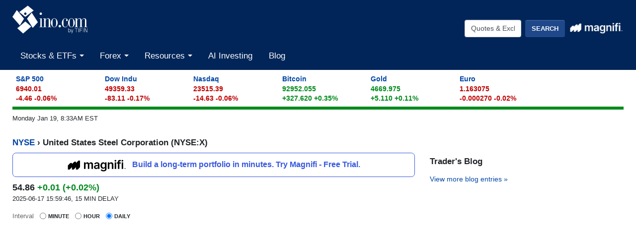

--- FILE ---
content_type: application/javascript; charset=UTF-8
request_url: https://quotes.ino.com/cdn-cgi/challenge-platform/h/b/scripts/jsd/d251aa49a8a3/main.js?
body_size: 9141
content:
window._cf_chl_opt={AKGCx8:'b'};~function(X6,EU,Eq,EO,Ea,Ex,EP,Eh,X0,X1){X6=y,function(D,I,XN,X5,E,X){for(XN={D:427,I:423,E:631,X:397,Z:622,B:625,j:514,g:561},X5=y,E=D();!![];)try{if(X=-parseInt(X5(XN.D))/1+-parseInt(X5(XN.I))/2+parseInt(X5(XN.E))/3+parseInt(X5(XN.X))/4*(-parseInt(X5(XN.Z))/5)+-parseInt(X5(XN.B))/6+parseInt(X5(XN.j))/7+parseInt(X5(XN.g))/8,I===X)break;else E.push(E.shift())}catch(Z){E.push(E.shift())}}(S,750864),EU=this||self,Eq=EU[X6(497)],EO=null,Ea=Es(),Ex=function(BG,Bg,Bw,BB,Xd,I,E,X,Z){return BG={D:595,I:512,E:505,X:556,Z:621,B:648},Bg={D:634,I:409,E:665,X:394,Z:457,B:667,j:409,g:541,G:409,R:395,H:653,d:601,Q:504,i:606,A:650,f:433,J:613,M:404,e:398,k:409,o:483,T:476,K:430,F:409,C:461,m:609,z:635,U:463,O:503,l:618,W:520,N:577,n:606,v:409},Bw={D:438},BB={D:438,I:577,E:664,X:536,Z:502,B:624,j:664,g:536,G:502,R:664,H:502,d:654,Q:576,i:606,A:601,f:654,J:551,M:396,e:606,k:628,o:599,T:522,K:443,F:478,C:606,m:409,z:653,U:606,O:422,l:409,W:521,N:664,n:502,v:618,b:654,s:431,a:606,V:634,x:628,P:599,h:606,c:451,L:410,Y:558,S0:637,S1:398,S2:637,S3:462,S4:606,S5:464,S6:512,S7:495,S8:540,S9:437,SS:502,Sy:442,SD:479,SI:503},Xd=X6,I={'camvo':Xd(BG.D),'jDgqC':function(B,j){return B+j},'tOdco':function(B,j){return B==j},'ZhbFX':function(B,j){return B(j)},'rdvle':function(B,j){return B>j},'SGDRb':function(B,j){return B-j},'fcupM':function(B,j){return B<j},'NQqnn':function(B,j){return B<<j},'AkQvF':function(B,j){return B-j},'YjrZf':function(B,j){return B|j},'XYjYv':function(B,j){return j&B},'Afkmp':function(B,j){return B==j},'SQDhy':function(B,j){return B(j)},'yXaCr':function(B,j){return B(j)},'vnoDO':function(B,j){return B==j},'ebxkN':function(B,j){return B-j},'dMlrU':function(B,j){return B(j)},'StPPC':function(B,j){return B<<j},'RrdLJ':function(B,j){return j==B},'Wclpn':function(B,j){return B|j},'bFpNm':function(B,j){return B&j},'ZMAYk':function(B,j){return B<j},'gbWbe':function(B,j){return B-j},'NTGfB':function(B,j){return B===j},'IdJoP':Xd(BG.I),'NvGVT':function(B,j){return j!=B},'FhpmO':function(B,j){return B==j},'CKnwk':function(B,j){return B(j)},'Mujis':function(B,j){return B&j},'cpWIy':function(B,j){return B*j},'zbbhE':Xd(BG.E),'dldlh':Xd(BG.X),'ywsMu':function(B,j){return B!=j},'QPFtW':function(B,j){return B(j)},'ZHaZf':function(B,j){return j!=B},'JBXjg':function(B,j){return B(j)},'tGXzm':function(B,j){return B-j},'laDmy':function(B,j){return j!=B},'fepao':function(B,j){return B&j},'WeasU':function(B,j){return B==j},'ImGdm':function(B,j){return B-j},'aGrtr':function(B,j){return B+j}},E=String[Xd(BG.Z)],X={'h':function(B,BX){return BX={D:511,I:577},null==B?'':X.g(B,6,function(j,XQ){return XQ=y,I[XQ(BX.D)][XQ(BX.I)](j)})},'g':function(B,j,G,Xi,R,H,Q,i,A,J,M,o,T,K,F,C,z,U){if(Xi=Xd,null==B)return'';for(H={},Q={},i='',A=2,J=3,M=2,o=[],T=0,K=0,F=0;F<B[Xi(BB.D)];F+=1)if(C=B[Xi(BB.I)](F),Object[Xi(BB.E)][Xi(BB.X)][Xi(BB.Z)](H,C)||(H[C]=J++,Q[C]=!0),z=I[Xi(BB.B)](i,C),Object[Xi(BB.j)][Xi(BB.g)][Xi(BB.G)](H,z))i=z;else{if(Object[Xi(BB.R)][Xi(BB.g)][Xi(BB.H)](Q,i)){if(256>i[Xi(BB.d)](0)){for(R=0;R<M;T<<=1,I[Xi(BB.Q)](K,j-1)?(K=0,o[Xi(BB.i)](I[Xi(BB.A)](G,T)),T=0):K++,R++);for(U=i[Xi(BB.f)](0),R=0;I[Xi(BB.J)](8,R);T=T<<1.96|1.88&U,K==I[Xi(BB.M)](j,1)?(K=0,o[Xi(BB.e)](G(T)),T=0):K++,U>>=1,R++);}else{for(U=1,R=0;I[Xi(BB.k)](R,M);T=I[Xi(BB.o)](T,1)|U,K==I[Xi(BB.T)](j,1)?(K=0,o[Xi(BB.i)](G(T)),T=0):K++,U=0,R++);for(U=i[Xi(BB.f)](0),R=0;I[Xi(BB.J)](16,R);T=I[Xi(BB.K)](T<<1.43,I[Xi(BB.F)](U,1)),K==I[Xi(BB.M)](j,1)?(K=0,o[Xi(BB.C)](G(T)),T=0):K++,U>>=1,R++);}A--,0==A&&(A=Math[Xi(BB.m)](2,M),M++),delete Q[i]}else for(U=H[i],R=0;I[Xi(BB.k)](R,M);T=T<<1|1.71&U,I[Xi(BB.z)](K,j-1)?(K=0,o[Xi(BB.U)](I[Xi(BB.O)](G,T)),T=0):K++,U>>=1,R++);i=(A--,A==0&&(A=Math[Xi(BB.l)](2,M),M++),H[z]=J++,I[Xi(BB.W)](String,C))}if(i!==''){if(Object[Xi(BB.N)][Xi(BB.X)][Xi(BB.n)](Q,i)){if(256>i[Xi(BB.f)](0)){for(R=0;R<M;T<<=1,I[Xi(BB.v)](K,j-1)?(K=0,o[Xi(BB.C)](G(T)),T=0):K++,R++);for(U=i[Xi(BB.b)](0),R=0;8>R;T=I[Xi(BB.o)](T,1)|1&U,K==I[Xi(BB.s)](j,1)?(K=0,o[Xi(BB.a)](I[Xi(BB.V)](G,T)),T=0):K++,U>>=1,R++);}else{for(U=1,R=0;I[Xi(BB.x)](R,M);T=I[Xi(BB.P)](T,1)|U,j-1==K?(K=0,o[Xi(BB.h)](G(T)),T=0):K++,U=0,R++);for(U=i[Xi(BB.f)](0),R=0;16>R;T=I[Xi(BB.c)](T,1)|U&1,I[Xi(BB.z)](K,j-1)?(K=0,o[Xi(BB.C)](G(T)),T=0):K++,U>>=1,R++);}A--,I[Xi(BB.L)](0,A)&&(A=Math[Xi(BB.l)](2,M),M++),delete Q[i]}else for(U=H[i],R=0;I[Xi(BB.k)](R,M);T=I[Xi(BB.Y)](T<<1,I[Xi(BB.S0)](U,1)),j-1==K?(K=0,o[Xi(BB.a)](G(T)),T=0):K++,U>>=1,R++);A--,0==A&&M++}for(U=2,R=0;I[Xi(BB.S1)](R,M);T=T<<1.63|I[Xi(BB.S2)](U,1),K==I[Xi(BB.S3)](j,1)?(K=0,o[Xi(BB.S4)](G(T)),T=0):K++,U>>=1,R++);for(;;)if(T<<=1,K==j-1){if(I[Xi(BB.S5)](Xi(BB.S6),I[Xi(BB.S7)])){o[Xi(BB.a)](G(T));break}else return Z instanceof B[Xi(BB.S8)]&&0<j[Xi(BB.S8)][Xi(BB.j)][Xi(BB.S9)][Xi(BB.SS)](j)[Xi(BB.Sy)](Xi(BB.SD))}else K++;return o[Xi(BB.SI)]('')},'j':function(B,Bj,XA){return Bj={D:654},XA=Xd,B==null?'':B==''?null:X.i(B[XA(Bw.D)],32768,function(j,Xf){return Xf=XA,B[Xf(Bj.D)](j)})},'i':function(B,j,G,XJ,R,H,Q,i,A,J,M,o,T,K,F,C,W,z,U,O){for(XJ=Xd,R=[],H=4,Q=4,i=3,A=[],o=I[XJ(Bg.D)](G,0),T=j,K=1,J=0;3>J;R[J]=J,J+=1);for(F=0,C=Math[XJ(Bg.I)](2,2),M=1;I[XJ(Bg.E)](M,C);)for(z=XJ(Bg.X)[XJ(Bg.Z)]('|'),U=0;!![];){switch(z[U++]){case'0':I[XJ(Bg.B)](0,T)&&(T=j,o=G(K++));continue;case'1':M<<=1;continue;case'2':T>>=1;continue;case'3':F|=M*(0<O?1:0);continue;case'4':O=o&T;continue}break}switch(F){case 0:for(F=0,C=Math[XJ(Bg.j)](2,8),M=1;C!=M;O=T&o,T>>=1,0==T&&(T=j,o=G(K++)),F|=(0<O?1:0)*M,M<<=1);W=I[XJ(Bg.g)](E,F);break;case 1:for(F=0,C=Math[XJ(Bg.G)](2,16),M=1;M!=C;O=I[XJ(Bg.R)](o,T),T>>=1,I[XJ(Bg.H)](0,T)&&(T=j,o=I[XJ(Bg.d)](G,K++)),F|=I[XJ(Bg.Q)](0<O?1:0,M),M<<=1);W=I[XJ(Bg.d)](E,F);break;case 2:return''}for(J=R[3]=W,A[XJ(Bg.i)](W);;)if(I[XJ(Bg.A)]===I[XJ(Bg.f)])I();else{if(K>B)return'';for(F=0,C=Math[XJ(Bg.j)](2,i),M=1;I[XJ(Bg.J)](M,C);O=T&o,T>>=1,0==T&&(T=j,o=I[XJ(Bg.M)](G,K++)),F|=I[XJ(Bg.Q)](I[XJ(Bg.e)](0,O)?1:0,M),M<<=1);switch(W=F){case 0:for(F=0,C=Math[XJ(Bg.k)](2,8),M=1;I[XJ(Bg.o)](M,C);O=o&T,T>>=1,T==0&&(T=j,o=G(K++)),F|=M*(0<O?1:0),M<<=1);R[Q++]=I[XJ(Bg.T)](E,F),W=I[XJ(Bg.K)](Q,1),H--;break;case 1:for(F=0,C=Math[XJ(Bg.F)](2,16),M=1;I[XJ(Bg.C)](M,C);O=I[XJ(Bg.m)](o,T),T>>=1,I[XJ(Bg.z)](0,T)&&(T=j,o=G(K++)),F|=(0<O?1:0)*M,M<<=1);R[Q++]=I[XJ(Bg.M)](E,F),W=I[XJ(Bg.U)](Q,1),H--;break;case 2:return A[XJ(Bg.O)]('')}if(I[XJ(Bg.l)](0,H)&&(H=Math[XJ(Bg.j)](2,i),i++),R[W])W=R[W];else if(W===Q)W=I[XJ(Bg.W)](J,J[XJ(Bg.N)](0));else return null;A[XJ(Bg.n)](W),R[Q++]=J+W[XJ(Bg.N)](0),H--,J=W,H==0&&(H=Math[XJ(Bg.v)](2,i),i++)}}},Z={},Z[Xd(BG.B)]=X.h,Z}(),EP={},EP[X6(432)]='o',EP[X6(570)]='s',EP[X6(555)]='u',EP[X6(488)]='z',EP[X6(515)]='n',EP[X6(549)]='I',EP[X6(500)]='b',Eh=EP,EU[X6(411)]=function(D,I,E,X,BW,Bp,Bl,Bq,Xo,Z,j,g,G,A,R,H,Q){if(BW={D:593,I:647,E:603,X:602,Z:506,B:598,j:602,g:506,G:458,R:535,H:638,d:535,Q:661,i:590,A:438,f:526,J:581,M:651,e:606,k:654,o:644,T:606,K:508,F:658,C:412,m:446,z:572,U:562},Bp={D:632,I:642,E:438,X:607,Z:579},Bl={D:424,I:449,E:593,X:615,Z:606,B:487,j:654,g:513,G:487,R:664,H:536,d:502},Bq={D:662},Xo=X6,Z={'vPVKe':function(i,A){return i(A)},'cakIO':function(i,A){return i!==A},'JOYYY':Xo(BW.D),'TfEHx':function(i,A){return i<A},'vkCWE':function(i,A){return i+A},'hKadM':function(i,A){return A==i},'DgVcv':function(i,A){return i-A},'wpgrk':function(i,A){return i(A)},'wZowX':Xo(BW.I),'Yxvkf':function(i,A,J,M){return i(A,J,M)},'KIkdP':function(i,A){return i+A},'VbFst':function(i,A,J){return i(A,J)},'HTVNg':function(i,A){return i+A}},null===I||I===void 0)return X;for(j=Z[Xo(BW.E)](EY,I),D[Xo(BW.X)][Xo(BW.Z)]&&(j=j[Xo(BW.B)](D[Xo(BW.j)][Xo(BW.g)](I))),j=D[Xo(BW.G)][Xo(BW.R)]&&D[Xo(BW.H)]?D[Xo(BW.G)][Xo(BW.d)](new D[(Xo(BW.H))](j)):function(i,XF,A){for(XF=Xo,i[XF(Bp.D)](),A=0;Z[XF(Bp.I)](A,i[XF(Bp.E)]);i[A]===i[Z[XF(Bp.X)](A,1)]?i[XF(Bp.Z)](A+1,1):A+=1);return i}(j),g='nAsAaAb'.split('A'),g=g[Xo(BW.Q)][Xo(BW.i)](g),G=0;G<j[Xo(BW.A)];G++)if(Xo(BW.f)===Z[Xo(BW.J)]){for(U=0;O<g;N<<=1,Z[Xo(BW.M)](G,Q-1)?(D=0,s[Xo(BW.e)](I(V)),x=0):P++,W++);for(A=h[Xo(BW.k)](0),E=0;8>L;S0=A&1.53|S1<<1,S2==Z[Xo(BW.o)](S3,1)?(S4=0,S5[Xo(BW.T)](Z[Xo(BW.E)](S6,S7)),S8=0):S9++,A>>=1,Y++);}else(R=j[G],H=Z[Xo(BW.K)](EL,D,I,R),g(H))?(Q='s'===H&&!D[Xo(BW.F)](I[R]),Xo(BW.C)===E+R?B(Z[Xo(BW.m)](E,R),H):Q||Z[Xo(BW.z)](B,Z[Xo(BW.U)](E,R),I[R])):B(Z[Xo(BW.U)](E,R),H);return X;function B(i,A,XK,J){if(XK=Xo,J={'CFbbJ':function(M,o){return M<o},'lmrGp':function(M,o,XT){return XT=y,Z[XT(Bq.D)](M,o)},'xbmzZ':function(M,o){return M<<o}},Z[XK(Bl.D)](Z[XK(Bl.I)],XK(Bl.E))){for(D=1,s=0;J[XK(Bl.X)](I,V);P=E|i<<1,Y-1==L?(S0=0,S1[XK(Bl.Z)](J[XK(Bl.B)](S2,S3)),S4=0):S5++,S6=0,x++);for(S7=S8[XK(Bl.j)](0),S9=0;16>SS;SD=J[XK(Bl.g)](SI,1)|1&SE,SZ-1==SX?(SB=0,Sj[XK(Bl.Z)](J[XK(Bl.G)](Sw,Sg)),SG=0):Sr++,Su>>=1,Sy++);}else Object[XK(Bl.R)][XK(Bl.H)][XK(Bl.d)](X,A)||(X[A]=[]),X[A][XK(Bl.Z)](i)}},X0=X6(563)[X6(457)](';'),X1=X0[X6(661)][X6(590)](X0),EU[X6(456)]=function(D,I,Ba,XC,E,X,Z,B,Bs,j){for(Ba={D:565,I:455,E:438,X:543,Z:580,B:510,j:438,g:442,G:554,R:606,H:400,d:627},XC=X6,E={'WIcME':function(g,G,R){return g(G,R)},'atGSu':function(g,G){return g(G)},'TuXhS':XC(Ba.D),'eOWjE':function(g,G){return G===g},'jVPxD':function(g,G){return g(G)}},X=Object[XC(Ba.I)](I),Z=0;Z<X[XC(Ba.E)];Z++)if(XC(Ba.X)!==E[XC(Ba.Z)]){if(B=X[Z],E[XC(Ba.B)]('f',B)&&(B='N'),D[B]){for(j=0;j<I[X[Z]][XC(Ba.j)];-1===D[B][XC(Ba.g)](I[X[Z]][j])&&(E[XC(Ba.G)](X1,I[X[Z]][j])||D[B][XC(Ba.R)]('o.'+I[X[Z]][j])),j++);}else D[B]=I[X[Z]][XC(Ba.H)](function(g){return'o.'+g})}else{if(Bs={D:633},B=!![],!j())return;E[XC(Ba.d)](g,function(i,Xm){Xm=XC,E[Xm(Bs.D)](H,Z,i)})}},X3();function Eb(D,I,ZJ,Zf,ZA,Zi,Xg,E,X,Z,B){ZJ={D:428,I:466,E:585,X:645,Z:474,B:584,j:591,g:518,G:594,R:594,H:655,d:574,Q:623,i:403,A:492,f:616,J:571,M:668,e:530,k:545,o:545,T:499,K:545,F:499,C:468,m:648,z:454},Zf={D:588,I:527},ZA={D:453,I:569,E:569,X:539,Z:643,B:643,j:596,g:658,G:412,R:415,H:639,d:482,Q:594,i:477},Zi={D:492},Xg=X6,E={'AQbEl':function(j,g){return g===j},'zStoc':function(j,g,G){return j(g,G)},'rcMAr':function(j,g,G){return j(g,G)},'RfdcV':function(j,g){return j>=g},'jjpEO':Xg(ZJ.D),'ItuyU':function(j,g){return j(g)},'NgKas':function(j,g){return j+g},'LPxuf':function(j,g){return j(g)},'jiaPg':Xg(ZJ.I),'heuXA':function(j){return j()}},X=EU[Xg(ZJ.E)],console[Xg(ZJ.X)](EU[Xg(ZJ.Z)]),Z=new EU[(Xg(ZJ.B))](),Z[Xg(ZJ.j)](Xg(ZJ.g),E[Xg(ZJ.G)](E[Xg(ZJ.R)](Xg(ZJ.H),EU[Xg(ZJ.Z)][Xg(ZJ.d)]),E[Xg(ZJ.Q)])+X.r),X[Xg(ZJ.i)]&&(Z[Xg(ZJ.A)]=5e3,Z[Xg(ZJ.f)]=function(XG){XG=Xg,I(XG(Zi.D))}),Z[Xg(ZJ.J)]=function(Xr,g){(Xr=Xg,E[Xr(ZA.D)](Z[Xr(ZA.I)],200)&&Z[Xr(ZA.E)]<300)?I(E[Xr(ZA.X)]):Xr(ZA.Z)!==Xr(ZA.B)?(g=E[Xr(ZA.j)]('s',f)&&!J[Xr(ZA.g)](M[e]),E[Xr(ZA.j)](Xr(ZA.G),k+o)?E[Xr(ZA.R)](T,K+F,C):g||E[Xr(ZA.H)](m,z+U,O[l])):E[Xr(ZA.d)](I,E[Xr(ZA.Q)](Xr(ZA.i),Z[Xr(ZA.I)]))},Z[Xg(ZJ.M)]=function(Xu){Xu=Xg,E[Xu(Zf.D)](I,Xu(Zf.I))},B={'t':E[Xg(ZJ.e)](Et),'lhr':Eq[Xg(ZJ.k)]&&Eq[Xg(ZJ.o)][Xg(ZJ.T)]?Eq[Xg(ZJ.K)][Xg(ZJ.F)]:'','api':X[Xg(ZJ.i)]?!![]:![],'c':EW(),'payload':D},Z[Xg(ZJ.C)](Ex[Xg(ZJ.m)](JSON[Xg(ZJ.z)](B)))}function Ev(Zw,Xw,I,E,X,Z,B){return Zw={D:524,I:517,E:402,X:524,Z:507},Xw=X6,I={},I[Xw(Zw.D)]=function(j,g){return j/g},I[Xw(Zw.I)]=function(j,g){return j>g},E=I,X=3600,Z=Et(),B=Math[Xw(Zw.E)](E[Xw(Zw.X)](Date[Xw(Zw.Z)](),1e3)),E[Xw(Zw.I)](B-Z,X)?![]:!![]}function Ec(I,E,Bu,XM,X,Z){return Bu={D:493,I:540,E:540,X:664,Z:437,B:502,j:442,g:479},XM=X6,X={},X[XM(Bu.D)]=function(B,j){return B instanceof j},Z=X,Z[XM(Bu.D)](E,I[XM(Bu.I)])&&0<I[XM(Bu.E)][XM(Bu.X)][XM(Bu.Z)][XM(Bu.B)](E)[XM(Bu.j)](XM(Bu.g))}function X2(Bh,Xz,E,X,Z,B,j,g){E=(Bh={D:597,I:407,E:619,X:575,Z:525,B:652,j:564,g:472,G:528,R:429,H:542,d:534,Q:557,i:550,A:646,f:473,J:434,M:578,e:429,k:480},Xz=X6,{'uhktF':Xz(Bh.D),'jsdyW':Xz(Bh.I),'eqeSO':function(G,R,H,d,Q){return G(R,H,d,Q)},'QREBM':function(G,R,H,d,Q){return G(R,H,d,Q)},'ZtNWo':Xz(Bh.E),'WktiL':function(G,R,H,d,Q){return G(R,H,d,Q)},'pxSxi':Xz(Bh.X)});try{return X=Eq[Xz(Bh.Z)](E[Xz(Bh.B)]),X[Xz(Bh.j)]=E[Xz(Bh.g)],X[Xz(Bh.G)]='-1',Eq[Xz(Bh.R)][Xz(Bh.H)](X),Z=X[Xz(Bh.d)],B={},B=E[Xz(Bh.Q)](pRIb1,Z,Z,'',B),B=E[Xz(Bh.i)](pRIb1,Z,Z[E[Xz(Bh.A)]]||Z[Xz(Bh.f)],'n.',B),B=E[Xz(Bh.J)](pRIb1,Z,X[E[Xz(Bh.M)]],'d.',B),Eq[Xz(Bh.e)][Xz(Bh.k)](X),j={},j.r=B,j.e=null,j}catch(G){return g={},g.r={},g.e=G,g}}function Et(ZZ,Xj,D,I){return ZZ={D:585,I:402,E:445},Xj=X6,D={'APIma':function(E,X){return E(X)}},I=EU[Xj(ZZ.D)],Math[Xj(ZZ.I)](+D[Xj(ZZ.E)](atob,I.t))}function EV(X,Z,ZF,XH,B,j,g,f,J,M,k,C,m,z,U,G,R,H,d,Q,i){if(ZF={D:518,I:568,E:655,X:626,Z:440,B:566,j:471,g:587,G:419,R:614,H:457,d:399,Q:474,i:420,A:469,f:474,J:469,M:533,e:501,k:490,o:584,T:492,K:591,F:589,C:616,m:574,z:532,U:459,O:585,l:509,W:417,N:529,n:468,v:648,b:585,s:425,a:666,V:413,x:459,P:591,h:518,c:399,L:474,Y:474,S0:469,S1:490,S2:417,S3:529,S4:418},XH=X6,B={'MgtBA':XH(ZF.D),'NhYZw':function(A,f){return A(f)},'TRvyB':XH(ZF.I),'Pvrkb':function(A,f){return A+f},'zMZnI':function(A,f){return A+f},'eOtZq':XH(ZF.E),'sVPbn':XH(ZF.X)},!B[XH(ZF.Z)](En,0))return![];g=(j={},j[XH(ZF.B)]=X,j[XH(ZF.j)]=Z,j);try{if(B[XH(ZF.g)]===XH(ZF.G)){for(f=XH(ZF.R)[XH(ZF.H)]('|'),J=0;!![];){switch(f[J++]){case'0':k=(M={},M[XH(ZF.d)]=i[XH(ZF.Q)][XH(ZF.d)],M[XH(ZF.i)]=A[XH(ZF.Q)][XH(ZF.i)],M[XH(ZF.A)]=f[XH(ZF.f)][XH(ZF.J)],M[XH(ZF.M)]=J[XH(ZF.Q)][XH(ZF.e)],M[XH(ZF.k)]=M,M);continue;case'1':C=new Q[(XH(ZF.o))]();continue;case'2':C[XH(ZF.T)]=2500;continue;case'3':C[XH(ZF.K)](B[XH(ZF.F)],m);continue;case'4':C[XH(ZF.C)]=function(){};continue;case'5':m=XH(ZF.E)+d[XH(ZF.Q)][XH(ZF.m)]+XH(ZF.z)+z.r+XH(ZF.U);continue;case'6':z=H[XH(ZF.O)];continue;case'7':U={},U[XH(ZF.l)]=k,U[XH(ZF.W)]=k,U[XH(ZF.N)]=XH(ZF.X),C[XH(ZF.n)](e[XH(ZF.v)](U));continue}break}}else G=EU[XH(ZF.b)],R=B[XH(ZF.s)](B[XH(ZF.a)](B[XH(ZF.V)],EU[XH(ZF.Q)][XH(ZF.m)])+XH(ZF.z)+G.r,XH(ZF.x)),H=new EU[(XH(ZF.o))](),H[XH(ZF.P)](XH(ZF.h),R),H[XH(ZF.T)]=2500,H[XH(ZF.C)]=function(){},d={},d[XH(ZF.c)]=EU[XH(ZF.L)][XH(ZF.d)],d[XH(ZF.i)]=EU[XH(ZF.Y)][XH(ZF.i)],d[XH(ZF.J)]=EU[XH(ZF.Y)][XH(ZF.S0)],d[XH(ZF.M)]=EU[XH(ZF.Y)][XH(ZF.e)],d[XH(ZF.S1)]=Ea,Q=d,i={},i[XH(ZF.l)]=g,i[XH(ZF.S2)]=Q,i[XH(ZF.S3)]=B[XH(ZF.S4)],H[XH(ZF.n)](Ex[XH(ZF.v)](i))}catch(f){}}function Ep(Z5,XI,I,E,X,Z){return Z5={D:586,I:585,E:515},XI=X6,I={},I[XI(Z5.D)]=function(B,j){return j!==B},E=I,X=EU[XI(Z5.I)],!X?null:(Z=X.i,E[XI(Z5.D)](typeof Z,XI(Z5.E))||Z<30)?null:Z}function EL(I,E,X,Bi,Xe,Z,B,j,g){B=(Bi={D:553,I:414,E:491,X:537,Z:450,B:636,j:548,g:608,G:629,R:401,H:414,d:432,Q:636,i:548,A:560,f:458,J:516,M:629},Xe=X6,Z={},Z[Xe(Bi.D)]=function(G,R){return R!==G},Z[Xe(Bi.I)]=Xe(Bi.E),Z[Xe(Bi.X)]=Xe(Bi.Z),Z[Xe(Bi.B)]=function(G,R){return G==R},Z[Xe(Bi.j)]=Xe(Bi.g),Z[Xe(Bi.G)]=function(G,R){return G===R},Z);try{j=E[X]}catch(G){return B[Xe(Bi.D)](Xe(Bi.R),B[Xe(Bi.H)])?'i':![]}if(j==null)return j===void 0?'u':'x';if(Xe(Bi.d)==typeof j){if(Xe(Bi.Z)===B[Xe(Bi.X)])try{if(B[Xe(Bi.Q)](B[Xe(Bi.i)],typeof j[Xe(Bi.A)]))return j[Xe(Bi.A)](function(){}),'p'}catch(H){}else return}return I[Xe(Bi.f)][Xe(Bi.J)](j)?'a':B[Xe(Bi.M)](j,I[Xe(Bi.f)])?'D':j===!0?'T':j===!1?'F':(g=typeof j,Xe(Bi.g)==g?Ec(I,j)?'N':'f':Eh[g]||'?')}function Es(ZM,XR){return ZM={D:494,I:494},XR=X6,crypto&&crypto[XR(ZM.D)]?crypto[XR(ZM.I)]():''}function EN(ZD,Zy,XX,D,I){if(ZD={D:604,I:452,E:439},Zy={D:604},XX=X6,D={'vEcoC':function(E){return E()},'dGJBT':function(E,X){return X===E},'RPGhA':function(E,X){return E*X}},I=D[XX(ZD.D)](Ep),D[XX(ZD.I)](I,null))return;EO=(EO&&clearTimeout(EO),setTimeout(function(XZ){XZ=XX,D[XZ(Zy.D)](El)},D[XX(ZD.E)](I,1e3)))}function En(I,ZE,XB,E,X){return ZE={D:523,I:523,E:498},XB=X6,E={},E[XB(ZE.D)]=function(Z,B){return Z<B},X=E,X[XB(ZE.I)](Math[XB(ZE.E)](),I)}function X4(X,Z,j9,XW,B,j,g,G,H){if(j9={D:630,I:531,E:428,X:426,Z:435,B:467,j:583,g:403,G:428,R:529,H:649,d:405,Q:531,i:656,A:640,f:529,J:467,M:649,e:405,k:610,o:481,T:585,K:402},XW=X6,B={},B[XW(j9.D)]=function(R,H){return R===H},B[XW(j9.I)]=XW(j9.E),B[XW(j9.X)]=XW(j9.Z),B[XW(j9.B)]=XW(j9.j),j=B,!X[XW(j9.g)])return;if(j[XW(j9.D)](Z,XW(j9.G)))g={},g[XW(j9.R)]=XW(j9.j),g[XW(j9.H)]=X.r,g[XW(j9.d)]=j[XW(j9.Q)],EU[XW(j9.i)][XW(j9.A)](g,'*');else if(j[XW(j9.X)]===XW(j9.Z))G={},G[XW(j9.f)]=j[XW(j9.J)],G[XW(j9.M)]=X.r,G[XW(j9.e)]=XW(j9.k),G[XW(j9.o)]=Z,EU[XW(j9.i)][XW(j9.A)](G,'*');else return H=X[XW(j9.T)],Z[XW(j9.K)](+B(H.t))}function EY(I,Bf,Xk,E,X,Z){for(Bf={D:489,I:598,E:455,X:605},Xk=X6,E={},E[Xk(Bf.D)]=function(B,j){return B!==j},X=E,Z=[];X[Xk(Bf.D)](null,I);Z=Z[Xk(Bf.I)](Object[Xk(Bf.E)](I)),I=Object[Xk(Bf.X)](I));return Z}function El(D,Z3,Z2,Z0,XV,X7,I,E){Z3={D:611,I:421,E:496,X:617},Z2={D:608,I:567,E:546,X:641,Z:659,B:654,j:408,g:606,G:654,R:544,H:406,d:657,Q:460,i:416,A:663,f:660,J:409},Z0={D:486},XV={D:465},X7=X6,I={'vtvGl':function(X,Z){return X>Z},'CtpXX':function(X,Z){return X|Z},'XaCly':function(X,Z){return X&Z},'OQIjD':function(X,Z){return X===Z},'QTixX':X7(Z3.D),'pGLSE':function(X,Z){return X(Z)},'eVUOw':function(X,Z,B){return X(Z,B)},'tdNve':X7(Z3.I)},E=X2(),I[X7(Z3.E)](Eb,E.r,function(X,Z1,XP,XD,Z){if(Z1={D:475},XP={D:465},XD=X7,Z={'Yxpwf':function(B,j,X8){return X8=y,I[X8(XV.D)](B,j)},'UPeAX':function(B,j){return B-j},'ghoWf':function(B,j,X9){return X9=y,I[X9(XP.D)](B,j)},'nEIGw':function(B,j){return B<<j},'FCSXq':function(B,j){return B|j},'iMyMH':function(B,j){return j==B},'RoFKE':function(B,j){return B(j)},'nrFbD':function(B,j,XS){return XS=y,I[XS(Z0.D)](B,j)},'mNntO':function(B,j,Xy){return Xy=y,I[Xy(Z1.D)](B,j)}},typeof D===XD(Z2.D)){if(I[XD(Z2.I)](I[XD(Z2.E)],I[XD(Z2.E)]))I[XD(Z2.X)](D,X);else{if(Z[XD(Z2.Z)](256,SA[XD(Z2.B)](0))){for(ym=0;yz<yU;yO<<=1,yl==Z[XD(Z2.j)](yp,1)?(yW=0,yN[XD(Z2.g)](yn(yt)),yv=0):yb++,yq++);for(ys=ya[XD(Z2.G)](0),yV=0;Z[XD(Z2.R)](8,yx);yh=Z[XD(Z2.H)](yc,1)|yL&1,yY==D0-1?(D1=0,D2[XD(Z2.g)](D3(D4)),D5=0):D6++,D7>>=1,yP++);}else{for(D8=1,D9=0;DS<Dy;DI=Z[XD(Z2.d)](DE<<1.28,DX),Z[XD(Z2.Q)](DZ,DB-1)?(Dj=0,Dw[XD(Z2.g)](Z[XD(Z2.i)](Dg,DG)),Dr=0):Du++,DR=0,DD++);for(DH=Dd[XD(Z2.B)](0),DQ=0;16>Di;Df=Z[XD(Z2.A)](DJ<<1,Z[XD(Z2.f)](DM,1)),De==Dk-1?(Do=0,DT[XD(Z2.g)](DK(DF)),DC=0):Dm++,Dz>>=1,DA++);}yM--,0==ye&&(yk=yo[XD(Z2.J)](2,yT),yK++),delete yF[yC]}}EN()}),E.e&&EV(I[X7(Z3.X)],E.e)}function S(jS){return jS='__CF$cv$params,FDqqQ,TRvyB,LPxuf,MgtBA,bind,open,addEventListener,wBMey,NgKas,z+7huNO12TXJwbpanBVQqrPGHvcjEYt$gsmUfiyx3SKk84l6Ce0FdIZAWo9D-5LRM,AQbEl,iframe,concat,NQqnn,miUSf,ZhbFX,Object,wpgrk,vEcoC,getPrototypeOf,push,vkCWE,function,fepao,error,IZDsq,XrnRZ,ywsMu,6|5|1|3|2|4|0|7,CFbbJ,ontimeout,tdNve,vnoDO,clientInformation,hohcN,fromCharCode,90GDMfvr,jiaPg,jDgqC,4077192IopeRw,jsd,atGSu,fcupM,yHyKr,ITrLE,3416487SGuDID,sort,WIcME,dMlrU,WeasU,TTLfB,bFpNm,Set,rcMAr,postMessage,pGLSE,TfEHx,lueOd,DgVcv,log,ZtNWo,LZpzr,agNKj,sid,zbbhE,hKadM,uhktF,Afkmp,charCodeAt,/cdn-cgi/challenge-platform/h/,parent,FCSXq,isNaN,Yxpwf,mNntO,includes,vPVKe,nrFbD,prototype,NvGVT,zMZnI,FhpmO,onerror,4|2|0|3|1,Mujis,SGDRb,89140RSkRNY,ZMAYk,CnwA5,map,btnOz,floor,api,QPFtW,event,nEIGw,display: none,UPeAX,pow,RrdLJ,pRIb1,d.cookie,eOtZq,bFKMK,zStoc,RoFKE,chctx,sVPbn,JMtiI,SSTpq3,error on cf_chl_props,SQDhy,172468nSsPqG,cakIO,Pvrkb,vfAPi,721263wDoONF,success,body,tGXzm,ebxkN,object,dldlh,WktiL,DTUuj,DOMContentLoaded,toString,length,RPGhA,NhYZw,ujatV,indexOf,YjrZf,MlQos,APIma,KIkdP,QGaXI,readyState,JOYYY,AFrJY,StPPC,dGJBT,RfdcV,stringify,keys,rxvNi8,split,Array,/invisible/jsd,iMyMH,laDmy,gbWbe,ImGdm,NTGfB,vtvGl,/jsd/oneshot/d251aa49a8a3/0.46541964430860505:1768828451:Hz6SQnUjfg_cZs76EcWu8A1x39foURLSd3Rp5VfMI7Q/,pfeow,send,LRmiB4,MVyTL,TYlZ6,jsdyW,navigator,_cf_chl_opt,XaCly,JBXjg,http-code:,XYjYv,[native code],removeChild,detail,ItuyU,ZHaZf,ZKzBB,unccX,CtpXX,lmrGp,symbol,ynYqo,JBxy9,TPspn,timeout,LnoZg,randomUUID,IdJoP,eVUOw,document,random,href,boolean,aUjz8,call,join,cpWIy,kdLxU,getOwnPropertyNames,now,Yxvkf,errorInfoObject,eOWjE,camvo,hcvSL,xbmzZ,5053769iFCxfk,number,isArray,TqONR,POST,XBTIo,aGrtr,yXaCr,AkQvF,noOmT,KZBtx,createElement,KqWZy,xhr-error,tabIndex,source,heuXA,jMlMh,/b/ov1/0.46541964430860505:1768828451:Hz6SQnUjfg_cZs76EcWu8A1x39foURLSd3Rp5VfMI7Q/,pkLOA2,contentWindow,from,hasOwnProperty,hddAs,SgMQA,jjpEO,Function,CKnwk,appendChild,LskLH,ghoWf,location,QTixX,SowuE,ANoQm,bigint,QREBM,rdvle,onreadystatechange,Mocyu,jVPxD,undefined,EGfiD,eqeSO,Wclpn,eAyYZ,catch,6225816WBBJPD,HTVNg,_cf_chl_opt;JJgc4;PJAn2;kJOnV9;IWJi4;OHeaY1;DqMg0;FKmRv9;LpvFx1;cAdz2;PqBHf2;nFZCC5;ddwW5;pRIb1;rxvNi8;RrrrA2;erHi9,style,TVSPP,AdeF3,OQIjD,QBRvC,status,string,onload,VbFst,loading,AKGCx8,contentDocument,tOdco,charAt,pxSxi,splice,TuXhS,wZowX,mbbtn,cloudflare-invisible,XMLHttpRequest'.split(','),S=function(){return jS},S()}function EW(Z7,XE,I,E){return Z7={D:444},XE=X6,I={},I[XE(Z7.D)]=function(X,Z){return Z!==X},E=I,E[XE(Z7.D)](Ep(),null)}function y(D,I,E,X){return D=D-394,E=S(),X=E[D],X}function X3(j7,j6,j5,j2,j1,XU,D,I,E,X,Z,j,g){if(j7={D:470,I:573,E:436,X:600,Z:585,B:448,j:485,g:592,G:547,R:620,H:612,d:582,Q:552,i:552,A:447,f:492,J:492,M:616},j6={D:447},j5={D:538,I:448,E:573,X:441,Z:470,B:484,j:552,g:538},j2={D:559},j1={D:519},XU=X6,D={'XBTIo':function(B,j,g){return B(j,g)},'SgMQA':function(B){return B()},'ujatV':function(B,j){return j===B},'ZKzBB':XU(j7.D),'unccX':XU(j7.I),'SowuE':XU(j7.E),'hohcN':function(B,j){return j!==B},'XrnRZ':XU(j7.X)},I=EU[XU(j7.Z)],!I)return;if(!Ev())return;(E=![],X=function(B){if(B={'eAyYZ':function(j,g,G,Xq){return Xq=y,D[Xq(j1.D)](j,g,G)}},!E){if(E=!![],!Ev())return;El(function(j,XO){XO=y,B[XO(j2.D)](X4,I,j)})}},Eq[XU(j7.B)]!==D[XU(j7.j)])?X():EU[XU(j7.g)]?Eq[XU(j7.g)](D[XU(j7.G)],X):D[XU(j7.R)](D[XU(j7.H)],XU(j7.d))?(Z=Eq[XU(j7.Q)]||function(){},Eq[XU(j7.i)]=function(Xl,j){if(Xl=XU,D[Xl(j5.D)](Z),Eq[Xl(j5.I)]!==Xl(j5.E)){if(D[Xl(j5.X)](Xl(j5.Z),D[Xl(j5.B)]))Eq[Xl(j5.j)]=Z,D[Xl(j5.g)](X);else return j={},j.r={},j.e=I,j}}):(j={},j[XU(j7.A)]=XU(j7.f),g=j,X[XU(j7.J)]=5e3,Z[XU(j7.M)]=function(Xp){Xp=XU,j(g[Xp(j6.D)])})}}()

--- FILE ---
content_type: text/plain;charset=UTF-8
request_url: https://c.pub.network/v2/c
body_size: -260
content:
62dc1afe-5cd8-49b3-819a-3486685edf96